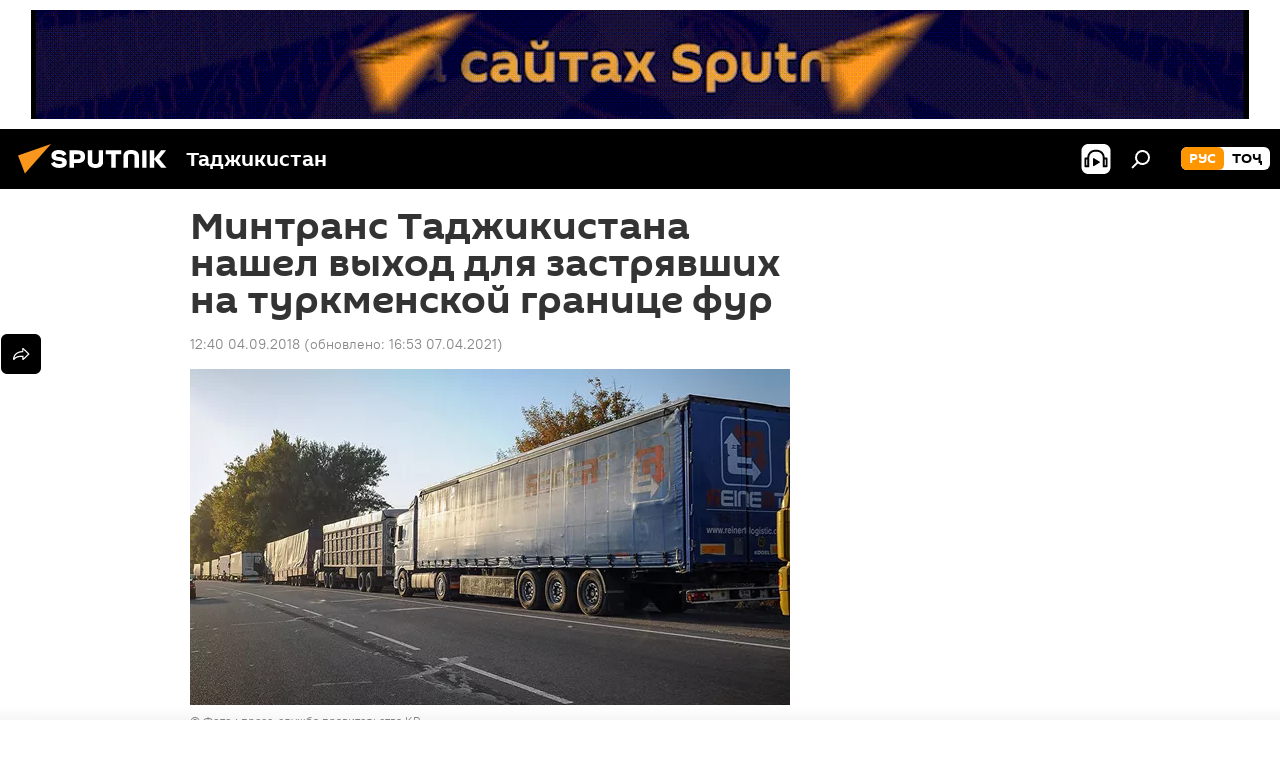

--- FILE ---
content_type: text/html; charset=utf-8
request_url: https://tj.sputniknews.ru/20180904/mintrans-tadzhikistanavyhod-zastryavshih-turkmenistan-granica-fury-1026651030.html
body_size: 18974
content:
<!DOCTYPE html><html lang="ru" data-lang="rus" data-charset="" dir="ltr"><head prefix="og: http://ogp.me/ns# fb: http://ogp.me/ns/fb# article: http://ogp.me/ns/article#"><title>Минтранс Таджикистана нашел выход для застрявших на туркменской границе фур - 04.09.2018, Sputnik Таджикистан</title><meta name="description" content="Водители фур, уже проехав через границу Ирана и Азербайджана, смогут оттуда добраться до Таджикистана через территории России, Казахстана и Узбекистана 04.09.2018, Sputnik Таджикистан"><meta name="keywords" content="таджикистан, все новости, туркменистан, ашхабад, центральная азия"><meta http-equiv="X-UA-Compatible" content="IE=edge,chrome=1"><meta http-equiv="Content-Type" content="text/html; charset=utf-8"><meta name="robots" content="index, follow, max-image-preview:large"><meta name="viewport" content="width=device-width, initial-scale=1.0, maximum-scale=1.0, user-scalable=yes"><meta name="HandheldFriendly" content="true"><meta name="MobileOptimzied" content="width"><meta name="referrer" content="always"><meta name="format-detection" content="telephone=no"><meta name="format-detection" content="address=no"><link rel="alternate" type="application/rss+xml" href="https://tj.sputniknews.ru/export/rss2/archive/index.xml"><link rel="canonical" href="https://tj.sputniknews.ru/20180904/mintrans-tadzhikistanavyhod-zastryavshih-turkmenistan-granica-fury-1026651030.html"><link rel="preload" as="image" href="https://cdnn1.img.sputnik.tj/img/102366/86/1023668607_19:0:981:541_600x0_80_0_0_35876d1e9cf9add17ca83cb74d5cf12f.jpg.webp"><link rel="preconnect" href="https://cdnn1.img.sputnik.tj/images/"><link rel="dns-prefetch" href="https://cdnn1.img.sputnik.tj/images/"><link rel="alternate" hreflang="ru" href="https://tj.sputniknews.ru//20180904/mintrans-tadzhikistanavyhod-zastryavshih-turkmenistan-granica-fury-1026651030.html"><link rel="alternate" hreflang="x-default" href="https://tj.sputniknews.ru//20180904/mintrans-tadzhikistanavyhod-zastryavshih-turkmenistan-granica-fury-1026651030.html"><link rel="apple-touch-icon" sizes="57x57" href="https://cdnn1.img.sputnik.tj/i/favicon/favicon-57x57.png"><link rel="apple-touch-icon" sizes="60x60" href="https://cdnn1.img.sputnik.tj/i/favicon/favicon-60x60.png"><link rel="apple-touch-icon" sizes="72x72" href="https://cdnn1.img.sputnik.tj/i/favicon/favicon-72x72.png"><link rel="apple-touch-icon" sizes="76x76" href="https://cdnn1.img.sputnik.tj/i/favicon/favicon-76x76.png"><link rel="apple-touch-icon" sizes="114x114" href="https://cdnn1.img.sputnik.tj/i/favicon/favicon-114x114.png"><link rel="apple-touch-icon" sizes="120x120" href="https://cdnn1.img.sputnik.tj/i/favicon/favicon-120x120.png"><link rel="apple-touch-icon" sizes="144x144" href="https://cdnn1.img.sputnik.tj/i/favicon/favicon-144x144.png"><link rel="apple-touch-icon" sizes="152x152" href="https://cdnn1.img.sputnik.tj/i/favicon/favicon-152x152.png"><link rel="apple-touch-icon" sizes="180x180" href="https://cdnn1.img.sputnik.tj/i/favicon/favicon-180x180.png"><link rel="icon" type="image/png" sizes="192x192" href="https://cdnn1.img.sputnik.tj/i/favicon/favicon-192x192.png"><link rel="icon" type="image/png" sizes="32x32" href="https://cdnn1.img.sputnik.tj/i/favicon/favicon-32x32.png"><link rel="icon" type="image/png" sizes="96x96" href="https://cdnn1.img.sputnik.tj/i/favicon/favicon-96x96.png"><link rel="icon" type="image/png" sizes="16x16" href="https://cdnn1.img.sputnik.tj/i/favicon/favicon-16x16.png"><link rel="manifest" href="/project_data/manifest.json?4"><meta name="msapplication-TileColor" content="#F4F4F4"><meta name="msapplication-TileImage" content="https://cdnn1.img.sputnik.tj/i/favicon/favicon-144x144.png"><meta name="theme-color" content="#F4F4F4"><link rel="shortcut icon" href="https://cdnn1.img.sputnik.tj/i/favicon/favicon.ico"><meta name="analytics:lang" content="rus"><meta name="analytics:title" content="Минтранс Таджикистана нашел выход для застрявших на туркменской границе фур - 04.09.2018, Sputnik Таджикистан"><meta name="analytics:keyw" content="country, news, geo_Turkmenistan, geo_Ashkhabad, keyword_ocheredi, keyword_fury, geo_Centralnaja_Azija"><meta name="analytics:rubric" content=""><meta name="analytics:tags" content="Таджикистан, Все новости, Туркменистан, Ашхабад, очереди, фуры, Центральная Азия"><meta name="analytics:site_domain" content="tj.sputniknews.ru"><meta name="analytics:article_id" content="1026651030"><meta name="analytics:url" content="https://tj.sputniknews.ru/20180904/mintrans-tadzhikistanavyhod-zastryavshih-turkmenistan-granica-fury-1026651030.html"><meta name="analytics:p_ts" content="1536046800"><meta name="analytics:author" content="Sputnik Таджикистан"><meta name="analytics:isscroll" content="0"><meta property="og:url" content="https://tj.sputniknews.ru/20180904/mintrans-tadzhikistanavyhod-zastryavshih-turkmenistan-granica-fury-1026651030.html"><meta property="og:title" content="Минтранс Таджикистана нашел выход для застрявших на туркменской границе фур"><meta property="og:description" content="Водители фур, уже проехав через границу Ирана и Азербайджана, смогут оттуда добраться до Таджикистана через территории России, Казахстана и Узбекистана"><meta property="og:type" content="article"><meta property="og:site_name" content="Sputnik Таджикистан"><meta property="og:locale" content="ru_TJ"><meta property="og:image" content="https://cdnn1.img.sputnik.tj/img/102366/86/1023668607_19:0:981:541_2072x0_60_0_0_f639c3727e8329e63e0888ea0367b081.jpg.webp"><meta name="relap-image" content="https://cdnn1.img.sputnik.tj/i/logo/logo-social.png"><meta name="twitter:card" content="summary_large_image"><meta name="twitter:image" content="https://cdnn1.img.sputnik.tj/img/102366/86/1023668607_19:0:981:541_2072x0_60_0_0_f639c3727e8329e63e0888ea0367b081.jpg.webp"><meta property="article:published_time" content="20180904T1240+0500"><meta property="article:modified_time" content="20210407T1653+0500"><meta property="article:author" content="Sputnik Таджикистан"><link rel="author" href="https://tj.sputniknews.ru"><meta property="article:section" content="Новости"><meta property="article:tag" content="Таджикистан"><meta property="article:tag" content="Все новости"><meta property="article:tag" content="Туркменистан"><meta property="article:tag" content="Ашхабад"><meta property="article:tag" content="Центральная Азия"><meta name="relap-entity-id" content="1026651030"><link rel="amphtml" href="https://tj.sputniknews.ru/amp/20180904/mintrans-tadzhikistanavyhod-zastryavshih-turkmenistan-granica-fury-1026651030.html"><link rel="preload" as="style" onload="this.onload=null;this.rel='stylesheet'" type="text/css" href="https://cdnn1.img.sputnik.tj/css/libs/fonts.min.css?911eb65935"><link rel="stylesheet" type="text/css" href="https://cdnn1.img.sputnik.tj/css/common.min.css?9149894256"><link rel="stylesheet" type="text/css" href="https://cdnn1.img.sputnik.tj/css/article.min.css?913fe17605"><script src="https://cdnn1.img.sputnik.tj/min/js/dist/head.js?9c9052ef3"></script><script data-iub-purposes="1">var _paq = _paq || []; (function() {var stackDomain = window.location.hostname.split('.').reverse();var domain = stackDomain[1] + '.' + stackDomain[0];_paq.push(['setCDNMask', new RegExp('cdn(\\w+).img.'+domain)]); _paq.push(['setSiteId', 'sputnik_tj']); _paq.push(['trackPageView']); _paq.push(['enableLinkTracking']); var d=document, g=d.createElement('script'), s=d.getElementsByTagName('script')[0]; g.type='text/javascript'; g.defer=true; g.async=true; g.src='//a.sputniknews.com/js/sputnik.js'; s.parentNode.insertBefore(g,s); } )();</script><script type="text/javascript" src="https://cdnn1.img.sputnik.tj/min/js/libs/banners/adfx.loader.bind.js?98d724fe2"></script><script>
                (window.yaContextCb = window.yaContextCb || []).push(() => {
                    replaceOriginalAdFoxMethods();
                    window.Ya.adfoxCode.hbCallbacks = window.Ya.adfoxCode.hbCallbacks || [];
                })
            </script><!--В <head> сайта один раз добавьте код загрузчика-->
<script>window.yaContextCb = window.yaContextCb || []</script>
<script src="https://yandex.ru/ads/system/context.js" async></script><script>var endlessScrollFirst = 1026651030; var endlessScrollUrl = '/services/article/infinity/'; var endlessScrollAlgorithm = ''; var endlessScrollQueue = [1074936253, 1074936204, 1074936112, 1074936019, 1074935564, 1074934685, 1074934061, 1074933591, 1074932980, 1074932446, 1074932160, 1074931708, 1074931442, 1074924991, 1074931170];</script><script>var endlessScrollFirst = 1026651030; var endlessScrollUrl = '/services/article/infinity/'; var endlessScrollAlgorithm = ''; var endlessScrollQueue = [1074936253, 1074936204, 1074936112, 1074936019, 1074935564, 1074934685, 1074934061, 1074933591, 1074932980, 1074932446, 1074932160, 1074931708, 1074931442, 1074924991, 1074931170];</script></head><body id="body" data-ab="a" data-emoji="0" class="site_tj m-page-article "><div class="schema_org" itemscope="itemscope" itemtype="https://schema.org/WebSite"><meta itemprop="name" content="Sputnik Таджикистан"><meta itemprop="alternateName" content="Sputnik Таджикистан"><meta itemprop="description" content="Свежие события и последние новости Таджикистана. Фото и видео с места событий, темы дня, происшествия, аналитика."><a itemprop="url" href="https://tj.sputniknews.ru" title="Sputnik Таджикистан"> </a><meta itemprop="image" content="https://tj.sputniknews.ru/i/logo/logo.png"></div><ul class="schema_org" itemscope="itemscope" itemtype="http://schema.org/BreadcrumbList"><li itemprop="itemListElement" itemscope="itemscope" itemtype="http://schema.org/ListItem"><meta itemprop="name" content="Sputnik Таджикистан"><meta itemprop="position" content="1"><meta itemprop="item" content="https://tj.sputniknews.ru"><a itemprop="url" href="https://tj.sputniknews.ru" title="Sputnik Таджикистан"> </a></li><li itemprop="itemListElement" itemscope="itemscope" itemtype="http://schema.org/ListItem"><meta itemprop="name" content="Новости"><meta itemprop="position" content="2"><meta itemprop="item" content="https://tj.sputniknews.ru/20180904/"><a itemprop="url" href="https://tj.sputniknews.ru/20180904/" title="Новости"> </a></li><li itemprop="itemListElement" itemscope="itemscope" itemtype="http://schema.org/ListItem"><meta itemprop="name" content="Минтранс Таджикистана нашел выход для застрявших на туркменской границе фур"><meta itemprop="position" content="3"><meta itemprop="item" content="https://tj.sputniknews.ru/20180904/mintrans-tadzhikistanavyhod-zastryavshih-turkmenistan-granica-fury-1026651030.html"><a itemprop="url" href="https://tj.sputniknews.ru/20180904/mintrans-tadzhikistanavyhod-zastryavshih-turkmenistan-granica-fury-1026651030.html" title="Минтранс Таджикистана нашел выход для застрявших на туркменской границе фур"> </a></li></ul><div class="container"><div class="banner m-before-header m-article-desktop" data-position="article_desktop_header" data-infinity="1"><aside class="banner__content"><iframe class="relap-runtime-iframe" style="position:absolute;top:-9999px;left:-9999px;visibility:hidden;" srcdoc="<script src='https://relap.io/v7/relap.js' data-relap-token='HvaPHeJmpVila25r'></script>"></iframe>


<!--AdFox START-->
<!--riaru-->
<!--Площадка: tj.sputniknews.ru / * / *-->
<!--Тип баннера: 100%x-->
<!--Расположение: 42023_bn23-->
<div id="adfox_article_desk100_120-1_1"></div>
<script type="text/javascript">
         window.yaContextCb.push(()=>{
    window.Ya.adfoxCode.create({
        ownerId: 249922,
        containerId: 'adfox_article_desk100_120-1_1',
        params: {
            pp: 'bnvb',
            ps: 'ckbl',
            p2: 'fluh',
            puid1: '',
            puid2: '',
            puid3: '',
            puid4: 'country:news:geo_Turkmenistan:geo_Ashkhabad:keyword_ocheredi:keyword_fury:geo_Centralnaja_Azija'
            }
        })
    })
</script></aside></div><div class="banner m-before-header m-article-mobile" data-position="article_mobile_header" data-infinity="1"><aside class="banner__content"><!--AdFox START-->
<!--riaru-->
<!--Площадка: tj.sputniknews.ru / * / *-->
<!--Тип баннера: 100%x-->
<!--Расположение: 42028_bn28-->
<div id="adfox_article_mob-1-100-300_1"></div>
<script>
        window.yaContextCb.push(()=>{
    window.Ya.adfoxCode.create({
        ownerId: 249922,
        containerId: 'adfox_article_mob-1-100-300_1',
        params: {
            pp: 'bnvg',
            ps: 'ckbl',
            p2: 'fluh',
            puid1: '',
            puid2: '',
            puid3: '',
            puid4: 'country:news:geo_Turkmenistan:geo_Ashkhabad:keyword_ocheredi:keyword_fury:geo_Centralnaja_Azija'
            }
        })
    })
</script></aside></div></div><div class="page" id="page"><div id="alerts"><script type="text/template" id="alertAfterRegisterTemplate">
                    
                        <div class="auth-alert m-hidden" id="alertAfterRegister">
                            <div class="auth-alert__text">
                                <%- data.success_title %> <br />
                                <%- data.success_email_1 %>
                                <span class="m-email"></span>
                                <%- data.success_email_2 %>
                            </div>
                            <div class="auth-alert__btn">
                                <button class="form__btn m-min m-black confirmEmail">
                                    <%- data.send %>
                                </button>
                            </div>
                        </div>
                    
                </script><script type="text/template" id="alertAfterRegisterNotifyTemplate">
                    
                        <div class="auth-alert" id="alertAfterRegisterNotify">
                            <div class="auth-alert__text">
                                <%- data.golink_1 %>
                                <span class="m-email">
                                    <%- user.mail %>
                                </span>
                                <%- data.golink_2 %>
                            </div>
                            <% if (user.registerConfirmCount <= 2 ) {%>
                                <div class="auth-alert__btn">
                                    <button class="form__btn m-min m-black confirmEmail">
                                        <%- data.send %>
                                    </button>
                                </div>
                            <% } %>
                        </div>
                    
                </script></div><div class="anchor" id="anchor"><div class="header " id="header"><div class="m-relative"><div class="container m-header"><div class="header__wrap"><div class="header__name"><div class="header__logo"><a href="/" title="Sputnik Таджикистан"><svg xmlns="http://www.w3.org/2000/svg" width="176" height="44" viewBox="0 0 176 44" fill="none"><path class="chunk_1" fill-rule="evenodd" clip-rule="evenodd" d="M45.8073 18.3817C45.8073 19.5397 47.1661 19.8409 49.3281 20.0417C54.1074 20.4946 56.8251 21.9539 56.8461 25.3743C56.8461 28.7457 54.2802 30.9568 48.9989 30.9568C44.773 30.9568 42.1067 29.1496 41 26.5814L44.4695 24.5688C45.3754 25.9277 46.5334 27.0343 49.4005 27.0343C51.3127 27.0343 52.319 26.4296 52.319 25.5751C52.319 24.5665 51.6139 24.2163 48.3942 23.866C43.7037 23.3617 41.3899 22.0029 41.3899 18.5824C41.3899 15.9675 43.3511 13 48.9359 13C52.9611 13 55.6274 14.8095 56.4305 17.1746L53.1105 19.1358C53.0877 19.1012 53.0646 19.0657 53.041 19.0295C52.4828 18.1733 51.6672 16.9224 48.6744 16.9224C46.914 16.9224 45.8073 17.4758 45.8073 18.3817ZM67.4834 13.3526H59.5918V30.707H64.0279V26.0794H67.4484C72.1179 26.0794 75.0948 24.319 75.0948 19.6401C75.0854 15.3138 72.6199 13.3526 67.4834 13.3526ZM67.4834 22.206H64.0186V17.226H67.4834C69.8975 17.226 70.654 18.0291 70.654 19.6891C70.6587 21.6527 69.6524 22.206 67.4834 22.206ZM88.6994 24.7206C88.6994 26.2289 87.4924 27.0857 85.3794 27.0857C83.3178 27.0857 82.1597 26.2289 82.1597 24.7206V13.3526H77.7236V25.0264C77.7236 28.6477 80.7425 30.9615 85.4704 30.9615C89.9999 30.9615 93.1168 28.8601 93.1168 25.0264V13.3526H88.6808L88.6994 24.7206ZM136.583 13.3526H132.159V30.7023H136.583V13.3526ZM156.097 13.3526L149.215 21.9235L156.45 30.707H151.066L144.276 22.4559V30.707H139.85V13.3526H144.276V21.8021L151.066 13.3526H156.097ZM95.6874 17.226H101.221V30.707H105.648V17.226H111.181V13.3526H95.6874V17.226ZM113.49 18.7342C113.49 15.2134 116.458 13 121.085 13C125.715 13 128.888 15.0616 128.902 18.7342V30.707H124.466V18.935C124.466 17.6789 123.259 16.8734 121.146 16.8734C119.094 16.8734 117.926 17.6789 117.926 18.935V30.707H113.49V18.7342Z" fill="white"></path><path class="chunk_2" d="M41 7L14.8979 36.5862L8 18.431L41 7Z" fill="#F8961D"></path></svg></a></div><div class="header__project"><span class="header__project-title">Таджикистан</span></div></div><div class="header__controls" data-nosnippet=""><div class="share m-header" data-id="1026651030" data-url="https://tj.sputniknews.ru/20180904/mintrans-tadzhikistanavyhod-zastryavshih-turkmenistan-granica-fury-1026651030.html" data-title="Минтранс Таджикистана нашел выход для застрявших на туркменской границе фур"></div><div class="header__menu"><span class="header__menu-item header__menu-item-radioButton" id="radioButton" data-stream="https://nfw.ria.ru/flv/audio.aspx?ID=68862011&amp;type=mp3"><svg class="svg-icon"><use xmlns:xlink="http://www.w3.org/1999/xlink" xlink:href="/i/sprites/package/inline.svg?63#radio2"></use></svg></span><span class="header__menu-item" data-modal-open="search"><svg class="svg-icon"><use xmlns:xlink="http://www.w3.org/1999/xlink" xlink:href="/i/sprites/package/inline.svg?63#search"></use></svg></span></div><div class="switcher m-double"><div class="switcher__label"><span class="switcher__title">рус</span><span class="switcher__icon"><svg class="svg-icon"><use xmlns:xlink="http://www.w3.org/1999/xlink" xlink:href="/i/sprites/package/inline.svg?63#arrowDown"></use></svg></span></div><div class="switcher__dropdown"><div translate="no" class="notranslate"><div class="switcher__list"><a href="https://tj.sputniknews.ru/" class="switcher__link m-selected"><span class="switcher__project">Sputnik Таджикистан</span><span class="switcher__abbr" data-abbr="рус">рус</span><i class="switcher__accept"><svg class="svg-icon"><use xmlns:xlink="http://www.w3.org/1999/xlink" xlink:href="/i/sprites/package/inline.svg?63#ok"></use></svg></i></a><a href="https://sputnik.tj/" class="switcher__link"><span class="switcher__project">Sputnik Тоҷикистон</span><span class="switcher__abbr" data-abbr="тоҷ">тоҷ</span></a></div></div></div></div></div></div></div></div></div></div><script>var GLOBAL = GLOBAL || {}; GLOBAL.translate = {}; GLOBAL.rtl = 0; GLOBAL.lang = "rus"; GLOBAL.design = "tj"; GLOBAL.charset = ""; GLOBAL.project = "sputnik_tj"; GLOBAL.htmlCache = 1; GLOBAL.translate.search = {}; GLOBAL.translate.search.notFound = "Ничего не найдено"; GLOBAL.translate.search.stringLenght = "Введите больше букв для поиска"; GLOBAL.www = "https://tj.sputniknews.ru"; GLOBAL.seo = {}; GLOBAL.seo.title = ""; GLOBAL.seo.keywords = ""; GLOBAL.seo.description = ""; GLOBAL.sock = {}; GLOBAL.sock.server = "https://cm.sputniknews.com/chat"; GLOBAL.sock.lang = "rus"; GLOBAL.sock.project = "sputnik_tj"; GLOBAL.social = {}; GLOBAL.social.fbID = ""; GLOBAL.share = [ { name: 'odnoklassniki', mobile: false },{ name: 'telegram', mobile: false },{ name: 'vk', mobile: false },{ name: 'messenger', mobile: true },{ name: 'twitter', mobile: false } ]; GLOBAL.csrf_token = ''; GLOBAL.search = {}; GLOBAL.auth = {}; GLOBAL.auth.status = 'error'; GLOBAL.auth.provider = ''; GLOBAL.auth.twitter = '/id/twitter/request/'; GLOBAL.auth.facebook = '/id/facebook/request/'; GLOBAL.auth.vkontakte = '/id/vkontakte/request/'; GLOBAL.auth.google = '/id/google/request/'; GLOBAL.auth.ok = '/id/ok/request/'; GLOBAL.auth.apple = '/id/apple/request/'; GLOBAL.auth.moderator = ''; GLOBAL.user = {}; GLOBAL.user.id = ""; GLOBAL.user.emailActive = ""; GLOBAL.user.registerConfirmCount = 0; GLOBAL.article = GLOBAL.article || {}; GLOBAL.article.id = 1026651030; GLOBAL.article.chat_expired = !!1; GLOBAL.chat = GLOBAL.chat || {}; GLOBAL.chat.show = !!1; GLOBAL.locale = {"convertDate":{"yesterday":"\u0432\u0447\u0435\u0440\u0430","hours":{"nominative":"%{s} \u043c\u0438\u043d\u0443\u0442\u0443 \u043d\u0430\u0437\u0430\u0434","genitive":"%{s} \u043c\u0438\u043d\u0443\u0442\u044b \u043d\u0430\u0437\u0430\u0434"},"minutes":{"nominative":"%{s} \u0447\u0430\u0441 \u043d\u0430\u0437\u0430\u0434","genitive":"%{s} \u0447\u0430\u0441\u0430 \u043d\u0430\u0437\u0430\u0434"}},"js_templates":{"unread":"\u041d\u0435\u043f\u0440\u043e\u0447\u0438\u0442\u0430\u043d\u043d\u044b\u0435","you":"\u0412\u044b","author":"\u0430\u0432\u0442\u043e\u0440","report":"\u041f\u043e\u0436\u0430\u043b\u043e\u0432\u0430\u0442\u044c\u0441\u044f","reply":"\u041e\u0442\u0432\u0435\u0442\u0438\u0442\u044c","block":"\u0417\u0430\u0431\u043b\u043e\u043a\u0438\u0440\u043e\u0432\u0430\u0442\u044c","remove":"\u0423\u0434\u0430\u043b\u0438\u0442\u044c","closeall":"\u0417\u0430\u043a\u0440\u044b\u0442\u044c \u0432\u0441\u0435","notifications":"Notificaciones","disable_twelve":"\u041e\u0442\u043a\u043b\u044e\u0447\u0438\u0442\u044c \u043d\u0430 12 \u0447\u0430\u0441\u043e\u0432","new_message":"\u041d\u043e\u0432\u043e\u0435 \u0441\u043e\u043e\u0431\u0449\u0435\u043d\u0438\u0435 \u043e\u0442 tj.sputniknews.ru","acc_block":"\u0412\u0430\u0448 \u0430\u043a\u043a\u0430\u0443\u043d\u0442 \u0437\u0430\u0431\u043b\u043e\u043a\u0438\u0440\u043e\u0432\u0430\u043d \u0430\u0434\u043c\u0438\u043d\u0438\u0441\u0442\u0440\u0430\u0442\u043e\u0440\u043e\u043c \u0441\u0430\u0439\u0442\u0430","acc_unblock":"\u0412\u0430\u0448 \u0430\u043a\u043a\u0430\u0443\u043d\u0442 \u0440\u0430\u0437\u0431\u043b\u043e\u043a\u0438\u0440\u043e\u0432\u0430\u043d \u0430\u0434\u043c\u0438\u043d\u0438\u0441\u0442\u0440\u0430\u0442\u043e\u0440\u043e\u043c \u0441\u0430\u0439\u0442\u0430","you_subscribe_1":"\u0412\u044b \u043f\u043e\u0434\u043f\u0438\u0441\u0430\u043d\u044b \u043d\u0430 \u0442\u0435\u043c\u0443 ","you_subscribe_2":"\u0423\u043f\u0440\u0430\u0432\u043b\u044f\u0442\u044c \u0441\u0432\u043e\u0438\u043c\u0438 \u043f\u043e\u0434\u043f\u0438\u0441\u043a\u0430\u043c\u0438 \u0432\u044b \u043c\u043e\u0436\u0435\u0442\u0435 \u0432 \u043b\u0438\u0447\u043d\u043e\u043c \u043a\u0430\u0431\u0438\u043d\u0435\u0442\u0435","you_received_warning_1":"\u0412\u044b \u043f\u043e\u043b\u0443\u0447\u0438\u043b\u0438 ","you_received_warning_2":" \u043f\u0440\u0435\u0434\u0443\u043f\u0440\u0435\u0436\u0434\u0435\u043d\u0438\u0435. \u0423\u0432\u0430\u0436\u0430\u0439\u0442\u0435 \u0434\u0440\u0443\u0433\u0438\u0445 \u0443\u0447\u0430\u0441\u0442\u043d\u0438\u043a\u043e\u0432 \u0438 \u043d\u0435 \u043d\u0430\u0440\u0443\u0448\u0430\u0439\u0442\u0435 \u043f\u0440\u0430\u0432\u0438\u043b\u0430 \u043a\u043e\u043c\u043c\u0435\u043d\u0442\u0438\u0440\u043e\u0432\u0430\u043d\u0438\u044f. \u041f\u043e\u0441\u043b\u0435 \u0442\u0440\u0435\u0442\u044c\u0435\u0433\u043e \u043d\u0430\u0440\u0443\u0448\u0435\u043d\u0438\u044f \u0432\u044b \u0431\u0443\u0434\u0435\u0442\u0435 \u0437\u0430\u0431\u043b\u043e\u043a\u0438\u0440\u043e\u0432\u0430\u043d\u044b \u043d\u0430 12 \u0447\u0430\u0441\u043e\u0432.","block_time":"\u0421\u0440\u043e\u043a \u0431\u043b\u043e\u043a\u0438\u0440\u043e\u0432\u043a\u0438: ","hours":" \u0447\u0430\u0441\u043e\u0432","forever":"\u043d\u0430\u0432\u0441\u0435\u0433\u0434\u0430","feedback":"\u0421\u0432\u044f\u0437\u0430\u0442\u044c\u0441\u044f","my_subscriptions":"\u041c\u043e\u0438 \u043f\u043e\u0434\u043f\u0438\u0441\u043a\u0438","rules":"\u041f\u0440\u0430\u0432\u0438\u043b\u0430 \u043a\u043e\u043c\u043c\u0435\u043d\u0442\u0438\u0440\u043e\u0432\u0430\u043d\u0438\u044f \u043c\u0430\u0442\u0435\u0440\u0438\u0430\u043b\u043e\u0432","chat":"\u0427\u0430\u0442: ","chat_new_messages":"\u041d\u043e\u0432\u044b\u0435 \u0441\u043e\u043e\u0431\u0449\u0435\u043d\u0438\u044f \u0432 \u0447\u0430\u0442\u0435","chat_moder_remove_1":"\u0412\u0430\u0448\u0435 \u0441\u043e\u043e\u0431\u0449\u0435\u043d\u0438\u0435 ","chat_moder_remove_2":" \u0431\u044b\u043b\u043e \u0443\u0434\u0430\u043b\u0435\u043d\u043e \u0430\u0434\u043c\u0438\u043d\u0438\u0441\u0442\u0440\u0430\u0442\u043e\u0440\u043e\u043c","chat_close_time_1":"\u0412 \u0447\u0430\u0442\u0435 \u043d\u0438\u043a\u0442\u043e \u043d\u0435 \u043f\u0438\u0441\u0430\u043b \u0431\u043e\u043b\u044c\u0448\u0435 12 \u0447\u0430\u0441\u043e\u0432, \u043e\u043d \u0437\u0430\u043a\u0440\u043e\u0435\u0442\u0441\u044f \u0447\u0435\u0440\u0435\u0437 ","chat_close_time_2":" \u0447\u0430\u0441\u043e\u0432","chat_new_emoji_1":"\u041d\u043e\u0432\u044b\u0435 \u0440\u0435\u0430\u043a\u0446\u0438\u0438 ","chat_new_emoji_2":" \u0432\u0430\u0448\u0435\u043c\u0443 \u0441\u043e\u043e\u0431\u0449\u0435\u043d\u0438\u044e ","chat_message_reply_1":"\u041d\u0430 \u0432\u0430\u0448 \u043a\u043e\u043c\u043c\u0435\u043d\u0442\u0430\u0440\u0438\u0439 ","chat_message_reply_2":" \u043e\u0442\u0432\u0435\u0442\u0438\u043b \u043f\u043e\u043b\u044c\u0437\u043e\u0432\u0430\u0442\u0435\u043b\u044c ","chat_verify_message":"\n \u0421\u043f\u0430\u0441\u0438\u0431\u043e! \u0412\u0430\u0448\u0435 \u0441\u043e\u043e\u0431\u0449\u0435\u043d\u0438\u0435 \u0431\u0443\u0434\u0435\u0442 \u043e\u043f\u0443\u0431\u043b\u0438\u043a\u043e\u0432\u0430\u043d\u043e \u043f\u043e\u0441\u043b\u0435 \u043f\u0440\u043e\u0432\u0435\u0440\u043a\u0438 \u043c\u043e\u0434\u0435\u0440\u0430\u0442\u043e\u0440\u0430\u043c\u0438 \u0441\u0430\u0439\u0442\u0430.\n ","emoji_1":"\u041d\u0440\u0430\u0432\u0438\u0442\u0441\u044f","emoji_2":"\u0425\u0430-\u0425\u0430","emoji_3":"\u0423\u0434\u0438\u0432\u0438\u0442\u0435\u043b\u044c\u043d\u043e","emoji_4":"\u0413\u0440\u0443\u0441\u0442\u043d\u043e","emoji_5":"\u0412\u043e\u0437\u043c\u0443\u0442\u0438\u0442\u0435\u043b\u044c\u043d\u043e","emoji_6":"\u041d\u0435 \u043d\u0440\u0430\u0432\u0438\u0442\u0441\u044f","site_subscribe_podcast":{"success":"\u0421\u043f\u0430\u0441\u0438\u0431\u043e, \u0432\u044b \u043f\u043e\u0434\u043f\u0438\u0441\u0430\u043d\u044b \u043d\u0430 \u0440\u0430\u0441\u0441\u044b\u043b\u043a\u0443! \u041d\u0430\u0441\u0442\u0440\u043e\u0438\u0442\u044c \u0438\u043b\u0438 \u043e\u0442\u043c\u0435\u043d\u0438\u0442\u044c \u043f\u043e\u0434\u043f\u0438\u0441\u043a\u0443 \u043c\u043e\u0436\u043d\u043e \u0432 \u043b\u0438\u0447\u043d\u043e\u043c \u043a\u0430\u0431\u0438\u043d\u0435\u0442\u0435","subscribed":"\u0412\u044b \u0443\u0436\u0435 \u043f\u043e\u0434\u043f\u0438\u0441\u0430\u043d\u044b \u043d\u0430 \u044d\u0442\u0443 \u0440\u0430\u0441\u0441\u044b\u043b\u043a\u0443","error":"\u041f\u0440\u043e\u0438\u0437\u043e\u0448\u043b\u0430 \u043d\u0435\u043f\u0440\u0435\u0434\u0432\u0438\u0434\u0435\u043d\u043d\u0430\u044f \u043e\u0448\u0438\u0431\u043a\u0430. \u041f\u043e\u0436\u0430\u043b\u0443\u0439\u0441\u0442\u0430, \u043f\u043e\u0432\u0442\u043e\u0440\u0438\u0442\u0435 \u043f\u043e\u043f\u044b\u0442\u043a\u0443 \u043f\u043e\u0437\u0436\u0435"}},"smartcaptcha":{"site_key":"ysc1_Zf0zfLRI3tRHYHJpbX6EjjBcG1AhG9LV0dmZQfJu8ba04c1b"}}; GLOBAL = {...GLOBAL, ...{"subscribe":{"email":"\u0412\u0432\u0435\u0434\u0438\u0442\u0435 e-mail","button":"\u041f\u043e\u0434\u043f\u0438\u0441\u0430\u0442\u044c\u0441\u044f","send":"\u0421\u043f\u0430\u0441\u0438\u0431\u043e, \u0432\u0430\u043c \u043e\u0442\u043f\u0440\u0430\u0432\u043b\u0435\u043d\u043e \u043f\u0438\u0441\u044c\u043c\u043e \u0441\u043e \u0441\u0441\u044b\u043b\u043a\u043e\u0439 \u0434\u043b\u044f \u043f\u043e\u0434\u0442\u0432\u0435\u0440\u0436\u0434\u0435\u043d\u0438\u044f \u043f\u043e\u0434\u043f\u0438\u0441\u043a\u0438","subscribe":"\u0421\u043f\u0430\u0441\u0438\u0431\u043e, \u0432\u044b \u043f\u043e\u0434\u043f\u0438\u0441\u0430\u043d\u044b \u043d\u0430 \u0440\u0430\u0441\u0441\u044b\u043b\u043a\u0443! \u041d\u0430\u0441\u0442\u0440\u043e\u0438\u0442\u044c \u0438\u043b\u0438 \u043e\u0442\u043c\u0435\u043d\u0438\u0442\u044c \u043f\u043e\u0434\u043f\u0438\u0441\u043a\u0443 \u043c\u043e\u0436\u043d\u043e \u0432 \u043b\u0438\u0447\u043d\u043e\u043c \u043a\u0430\u0431\u0438\u043d\u0435\u0442\u0435","confirm":"\u0412\u044b \u0443\u0436\u0435 \u043f\u043e\u0434\u043f\u0438\u0441\u0430\u043d\u044b \u043d\u0430 \u044d\u0442\u0443 \u0440\u0430\u0441\u0441\u044b\u043b\u043a\u0443","registration":{"@attributes":{"button":"\u0417\u0430\u0440\u0435\u0433\u0438\u0441\u0442\u0440\u0438\u0440\u043e\u0432\u0430\u0442\u044c\u0441\u044f"}},"social":{"@attributes":{"count":"11"},"comment":[{},{}],"item":[{"@attributes":{"type":"ok","title":"odnoklassniki"}},{"@attributes":{"type":"yd","title":"yandex dzen"}},{"@attributes":{"type":"rt","title":"RUTUBE"}},{"@attributes":{"type":"tg","title":"telegram"}}]}}}}; GLOBAL.js = {}; GLOBAL.js.videoplayer = "https://cdnn1.img.sputnik.tj/min/js/dist/videoplayer.js?9651130d6"; GLOBAL.userpic = "/userpic/"; GLOBAL.gmt = ""; GLOBAL.tz = "+0500"; GLOBAL.projectList = [ { title: 'Международный', country: [ { title: 'Английский', url: 'https://sputnikglobe.com', flag: 'flags-INT', lang: 'International', lang2: 'English' }, ] }, { title: 'Ближний Восток', country: [ { title: 'Арабский', url: 'https://sarabic.ae/', flag: 'flags-INT', lang: 'Sputnik عربي', lang2: 'Arabic' }, { title: 'Турецкий', url: 'https://anlatilaninotesi.com.tr/', flag: 'flags-TUR', lang: 'Türkiye', lang2: 'Türkçe' }, { title: 'Фарси', url: 'https://spnfa.ir/', flag: 'flags-INT', lang: 'Sputnik ایران', lang2: 'Persian' }, { title: 'Дари', url: 'https://sputnik.af/', flag: 'flags-INT', lang: 'Sputnik افغانستان', lang2: 'Dari' }, ] }, { title: 'Латинская Америка', country: [ { title: 'Испанский', url: 'https://noticiaslatam.lat/', flag: 'flags-INT', lang: 'Mundo', lang2: 'Español' }, { title: 'Португальский', url: 'https://noticiabrasil.net.br/', flag: 'flags-BRA', lang: 'Brasil', lang2: 'Português' }, ] }, { title: 'Южная Азия', country: [ { title: 'Хинди', url: 'https://hindi.sputniknews.in', flag: 'flags-IND', lang: 'भारत', lang2: 'हिंदी' }, { title: 'Английский', url: 'https://sputniknews.in', flag: 'flags-IND', lang: 'India', lang2: 'English' }, ] }, { title: 'Восточная и Юго-Восточная Азия', country: [ { title: 'Вьетнамский', url: 'https://kevesko.vn/', flag: 'flags-VNM', lang: 'Việt Nam', lang2: 'Tiếng Việt' }, { title: 'Японский', url: 'https://sputniknews.jp/', flag: 'flags-JPN', lang: '日本', lang2: '日本語' }, { title: 'Китайский', url: 'https://sputniknews.cn/', flag: 'flags-CHN', lang: '中国', lang2: '中文' }, ] }, { title: 'Центральная Азия', country: [ { title: 'Казахский', url: 'https://sputnik.kz/', flag: 'flags-KAZ', lang: 'Қазақстан', lang2: 'Қазақ тілі' }, { title: 'Киргизский', url: 'https://sputnik.kg/', flag: 'flags-KGZ', lang: 'Кыргызстан', lang2: 'Кыргызча' }, { title: 'Узбекский', url: 'https://oz.sputniknews.uz/', flag: 'flags-UZB', lang: 'Oʻzbekiston', lang2: 'Ўзбекча' }, { title: 'Таджикский', url: 'https://sputnik.tj/', flag: 'flags-TJK', lang: 'Тоҷикистон', lang2: 'Тоҷикӣ' }, ] }, { title: 'Африка', country: [ { title: 'Французский', url: 'https://fr.sputniknews.africa/', flag: 'flags-INT', lang: 'Afrique', lang2: 'Français' }, { title: 'Английский', url: 'https://en.sputniknews.africa', flag: 'flags-INT', lang: 'Africa', lang2: 'English' }, ] }, { title: 'Закавказье', country: [ { title: 'Армянский', url: 'https://arm.sputniknews.ru/', flag: 'flags-ARM', lang: 'Արմենիա', lang2: 'Հայերեն' }, { title: 'Абхазский', url: 'https://sputnik-abkhazia.info/', flag: 'flags-ABH', lang: 'Аҧсны', lang2: 'Аҧсышәала' }, { title: 'Осетинский', url: 'https://sputnik-ossetia.com/', flag: 'flags-OST', lang: 'Хуссар Ирыстон', lang2: 'Иронау' }, { title: 'Грузинский', url: 'https://sputnik-georgia.com/', flag: 'flags-GEO', lang: 'საქართველო', lang2: 'ქართული' }, { title: 'Азербайджанский', url: 'https://sputnik.az/', flag: 'flags-AZE', lang: 'Azərbaycan', lang2: 'Аzərbaycanca' }, ] }, { title: 'Европа', country: [ { title: 'Сербский', url: 'https://sputnikportal.rs/', flag: 'flags-SRB', lang: 'Србиjа', lang2: 'Српски' }, { title: 'Русский', url: 'https://lv.sputniknews.ru/', flag: 'flags-LVA', lang: 'Latvija', lang2: 'Русский' }, { title: 'Русский', url: 'https://lt.sputniknews.ru/', flag: 'flags-LTU', lang: 'Lietuva', lang2: 'Русский' }, { title: 'Молдавский', url: 'https://md.sputniknews.com/', flag: 'flags-MDA', lang: 'Moldova', lang2: 'Moldovenească' }, { title: 'Белорусский', url: 'https://bel.sputnik.by/', flag: 'flags-BLR', lang: 'Беларусь', lang2: 'Беларускi' } ] }, ];</script><div class="wrapper" id="endless" data-infinity-max-count="2"><div class="endless__item " data-infinity="1" data-supertag="0" data-remove-fat="0" data-advertisement-project="0" data-remove-advertisement="0" data-id="1026651030" data-date="20180904" data-endless="1" data-domain="tj.sputniknews.ru" data-project="sputnik_tj" data-url="/20180904/mintrans-tadzhikistanavyhod-zastryavshih-turkmenistan-granica-fury-1026651030.html" data-full-url="https://tj.sputniknews.ru/20180904/mintrans-tadzhikistanavyhod-zastryavshih-turkmenistan-granica-fury-1026651030.html" data-title="Минтранс Таджикистана нашел выход для застрявших на туркменской границе фур" data-published="2018-09-04T12:40+0500" data-text-length="0" data-keywords="таджикистан, все новости, туркменистан, ашхабад, центральная азия" data-author="Sputnik Таджикистан" data-analytics-keyw="country, news, geo_Turkmenistan, geo_Ashkhabad, geo_Centralnaja_Azija" data-analytics-rubric="" data-analytics-tags="Таджикистан, Все новости, Туркменистан, Ашхабад, очереди, фуры, Центральная Азия" data-article-show="" data-chat-expired="" data-pts="1536046800" data-article-type="article" data-is-scroll="1" data-head-title="Минтранс Таджикистана нашел выход для застрявших на туркменской границе фур - Sputnik Таджикистан, 04.09.2018"><div class="container m-content"><div class="layout"><div class="article "><div class="article__meta" itemscope="" itemtype="https://schema.org/Article"><div itemprop="mainEntityOfPage">https://tj.sputniknews.ru/20180904/mintrans-tadzhikistanavyhod-zastryavshih-turkmenistan-granica-fury-1026651030.html</div><a itemprop="url" href="https://tj.sputniknews.ru/20180904/mintrans-tadzhikistanavyhod-zastryavshih-turkmenistan-granica-fury-1026651030.html" title="Минтранс Таджикистана нашел выход для застрявших на туркменской границе фур"></a><div itemprop="headline">Минтранс Таджикистана нашел выход для застрявших на туркменской границе фур</div><div itemprop="name">Минтранс Таджикистана нашел выход для застрявших на туркменской границе фур</div><div itemprop="alternateName">Sputnik Таджикистан</div><div itemprop="description">Водители фур, уже проехав через границу Ирана и Азербайджана, смогут оттуда добраться до Таджикистана через территории России, Казахстана и Узбекистана 04.09.2018, Sputnik Таджикистан</div><div itemprop="datePublished">2018-09-04T12:40+0500</div><div itemprop="dateCreated">2018-09-04T12:40+0500</div><div itemprop="dateModified">2021-04-07T16:53+0500</div><div itemprop="associatedMedia">https://cdnn1.img.sputnik.tj/img/102366/86/1023668607_19:0:981:541_1920x0_80_0_0_abef3f4255e9b867fd39bf3de276666b.jpg.webp</div><div itemprop="contentLocation">туркменистан</div><div itemprop="contentLocation">ашхабад</div><div itemprop="contentLocation">центральная азия</div><div itemprop="copyrightHolder" itemscope="" itemtype="http://schema.org/Organization"><div itemprop="name">Sputnik Таджикистан</div><a itemprop="url" href="https://tj.sputniknews.ru" title="Sputnik Таджикистан"> </a><div itemprop="email">info@sputnik.tj</div><div itemprop="telephone">+74956456601</div><div itemprop="legalName">MIA „Rossiya Segodnya“</div><a itemprop="sameAs" href="https://max.ru/sputniktj"> </a><a itemprop="sameAs" href="https://t.me/SputnikTj"> </a><a itemprop="sameAs" href="https://dzen.ru/tj.sputniknews.ru"> </a><a itemprop="sameAs" href="https://vk.ru/sputniktj"> </a><a itemprop="sameAs" href="https://ok.ru/group/53938748522616"> </a><a itemprop="sameAs" href="https://rutube.ru/channel/24724693/"> </a><div itemprop="logo" itemscope="" itemtype="https://schema.org/ImageObject"><a itemprop="url" href="https://tj.sputniknews.ru/i/logo/logo.png" title="Sputnik Таджикистан"> </a><a itemprop="contentUrl" href="https://tj.sputniknews.ru/i/logo/logo.png" title="Sputnik Таджикистан"> </a><div itemprop="width">252</div><div itemprop="height">60</div></div></div><div itemprop="copyrightYear">2018</div><div itemprop="creator" itemscope="" itemtype="http://schema.org/Organization"><div itemprop="name">Sputnik Таджикистан</div><a itemprop="url" href="https://tj.sputniknews.ru" title="Sputnik Таджикистан"> </a><div itemprop="email">info@sputnik.tj</div><div itemprop="telephone">+74956456601</div><div itemprop="legalName">MIA „Rossiya Segodnya“</div><a itemprop="sameAs" href="https://max.ru/sputniktj"> </a><a itemprop="sameAs" href="https://t.me/SputnikTj"> </a><a itemprop="sameAs" href="https://dzen.ru/tj.sputniknews.ru"> </a><a itemprop="sameAs" href="https://vk.ru/sputniktj"> </a><a itemprop="sameAs" href="https://ok.ru/group/53938748522616"> </a><a itemprop="sameAs" href="https://rutube.ru/channel/24724693/"> </a><div itemprop="logo" itemscope="" itemtype="https://schema.org/ImageObject"><a itemprop="url" href="https://tj.sputniknews.ru/i/logo/logo.png" title="Sputnik Таджикистан"> </a><a itemprop="contentUrl" href="https://tj.sputniknews.ru/i/logo/logo.png" title="Sputnik Таджикистан"> </a><div itemprop="width">252</div><div itemprop="height">60</div></div></div><div itemprop="genre">Новости</div><div itemprop="inLanguage">ru_TJ</div><div itemprop="sourceOrganization" itemscope="" itemtype="http://schema.org/Organization"><div itemprop="name">Sputnik Таджикистан</div><a itemprop="url" href="https://tj.sputniknews.ru" title="Sputnik Таджикистан"> </a><div itemprop="email">info@sputnik.tj</div><div itemprop="telephone">+74956456601</div><div itemprop="legalName">MIA „Rossiya Segodnya“</div><a itemprop="sameAs" href="https://max.ru/sputniktj"> </a><a itemprop="sameAs" href="https://t.me/SputnikTj"> </a><a itemprop="sameAs" href="https://dzen.ru/tj.sputniknews.ru"> </a><a itemprop="sameAs" href="https://vk.ru/sputniktj"> </a><a itemprop="sameAs" href="https://ok.ru/group/53938748522616"> </a><a itemprop="sameAs" href="https://rutube.ru/channel/24724693/"> </a><div itemprop="logo" itemscope="" itemtype="https://schema.org/ImageObject"><a itemprop="url" href="https://tj.sputniknews.ru/i/logo/logo.png" title="Sputnik Таджикистан"> </a><a itemprop="contentUrl" href="https://tj.sputniknews.ru/i/logo/logo.png" title="Sputnik Таджикистан"> </a><div itemprop="width">252</div><div itemprop="height">60</div></div></div><div itemprop="image" itemscope="" itemtype="https://schema.org/ImageObject"><a itemprop="url" href="https://cdnn1.img.sputnik.tj/img/102366/86/1023668607_19:0:981:541_1920x0_80_0_0_abef3f4255e9b867fd39bf3de276666b.jpg.webp" title="Фуры на границе Казахстана и Кыргызстана"></a><a itemprop="contentUrl" href="https://cdnn1.img.sputnik.tj/img/102366/86/1023668607_19:0:981:541_1920x0_80_0_0_abef3f4255e9b867fd39bf3de276666b.jpg.webp" title="Фуры на границе Казахстана и Кыргызстана"></a><div itemprop="width">1920</div><div itemprop="height">1080</div><div itemprop="representativeOfPage">true</div></div><a itemprop="thumbnailUrl" href="https://cdnn1.img.sputnik.tj/img/102366/86/1023668607_19:0:981:541_1920x0_80_0_0_abef3f4255e9b867fd39bf3de276666b.jpg.webp"></a><div itemprop="image" itemscope="" itemtype="https://schema.org/ImageObject"><a itemprop="url" href="https://cdnn1.img.sputnik.tj/img/102366/86/1023668607_140:0:861:541_1920x0_80_0_0_8173953746760ffb274bbb638f449b76.jpg.webp" title="Фуры на границе Казахстана и Кыргызстана"></a><a itemprop="contentUrl" href="https://cdnn1.img.sputnik.tj/img/102366/86/1023668607_140:0:861:541_1920x0_80_0_0_8173953746760ffb274bbb638f449b76.jpg.webp" title="Фуры на границе Казахстана и Кыргызстана"></a><div itemprop="width">1920</div><div itemprop="height">1440</div><div itemprop="representativeOfPage">true</div></div><a itemprop="thumbnailUrl" href="https://cdnn1.img.sputnik.tj/img/102366/86/1023668607_140:0:861:541_1920x0_80_0_0_8173953746760ffb274bbb638f449b76.jpg.webp">https://cdnn1.img.sputnik.tj/img/102366/86/1023668607_140:0:861:541_1920x0_80_0_0_8173953746760ffb274bbb638f449b76.jpg.webp</a><div itemprop="image" itemscope="" itemtype="https://schema.org/ImageObject"><a itemprop="url" href="https://cdnn1.img.sputnik.tj/img/102366/86/1023668607_230:0:771:541_1920x0_80_0_0_3c28d3fe6871f368d80c1daee0214a88.jpg.webp" title="Фуры на границе Казахстана и Кыргызстана"></a><a itemprop="contentUrl" href="https://cdnn1.img.sputnik.tj/img/102366/86/1023668607_230:0:771:541_1920x0_80_0_0_3c28d3fe6871f368d80c1daee0214a88.jpg.webp" title="Фуры на границе Казахстана и Кыргызстана"></a><div itemprop="width">1920</div><div itemprop="height">1920</div><div itemprop="representativeOfPage">true</div></div><a itemprop="thumbnailUrl" href="https://cdnn1.img.sputnik.tj/img/102366/86/1023668607_230:0:771:541_1920x0_80_0_0_3c28d3fe6871f368d80c1daee0214a88.jpg.webp" title="Фуры на границе Казахстана и Кыргызстана"></a><div itemprop="publisher" itemscope="" itemtype="http://schema.org/Organization"><div itemprop="name">Sputnik Таджикистан</div><a itemprop="url" href="https://tj.sputniknews.ru" title="Sputnik Таджикистан"> </a><div itemprop="email">info@sputnik.tj</div><div itemprop="telephone">+74956456601</div><div itemprop="legalName">MIA „Rossiya Segodnya“</div><a itemprop="sameAs" href="https://max.ru/sputniktj"> </a><a itemprop="sameAs" href="https://t.me/SputnikTj"> </a><a itemprop="sameAs" href="https://dzen.ru/tj.sputniknews.ru"> </a><a itemprop="sameAs" href="https://vk.ru/sputniktj"> </a><a itemprop="sameAs" href="https://ok.ru/group/53938748522616"> </a><a itemprop="sameAs" href="https://rutube.ru/channel/24724693/"> </a><div itemprop="logo" itemscope="" itemtype="https://schema.org/ImageObject"><a itemprop="url" href="https://tj.sputniknews.ru/i/logo/logo.png" title="Sputnik Таджикистан"> </a><a itemprop="contentUrl" href="https://tj.sputniknews.ru/i/logo/logo.png" title="Sputnik Таджикистан"> </a><div itemprop="width">252</div><div itemprop="height">60</div></div></div><div itemprop="author" itemscope="" itemtype="https://schema.org/Person"><div itemprop="name">Sputnik Таджикистан</div></div><div itemprop="keywords">таджикистан, все новости, туркменистан, ашхабад, центральная азия</div><div itemprop="about" itemscope="" itemtype="https://schema.org/Thing"><div itemprop="name">таджикистан, все новости, туркменистан, ашхабад, центральная азия</div></div></div><div class="article__header"><h1 class="article__title">Минтранс Таджикистана нашел выход для застрявших на туркменской границе фур</h1><div class="article__info " data-nosnippet=""><div class="article__info-date"><a href="/20180904/" class="" title="Архив новостей" data-unixtime="1536046800">12:40 04.09.2018</a> <span class="article__info-date-modified " data-unixtime="1617796393"> (обновлено: <span class="date">16:53 07.04.2021</span>)</span></div><div class="article__view" data-id="1026651030"></div></div><div class="article__announce"><div class="media" data-media-tipe="ar16x9"><div class="media__size"><div class="photoview__open" data-photoview-group="1026651030" data-photoview-src="https://cdnn1.img.sputnik.tj/img/102366/86/1023668607_0:0:1000:541_1440x900_80_0_1_b77478c374143bbb0f69d74ed66cadd8.jpg.webp?source-sid=not_rian_photo" data-photoview-image-id="1023668606" data-photoview-sharelink="https://tj.sputniknews.ru/20180904/mintrans-tadzhikistanavyhod-zastryavshih-turkmenistan-granica-fury-1026651030.html?share-img=1023668606"><noindex><div class="photoview__open-info"><span class="photoview__copyright">© Фото :  пресс-служба правительства КР</span><span class="photoview__ext-link"></span><span class="photoview__desc-text">Фуры на границе, архивное фото</span></div></noindex><img media-type="ar16x9" data-source-sid="not_rian_photo" alt="Фуры на границе, архивное фото - Sputnik Таджикистан" title="Фуры на границе, архивное фото" src="https://cdnn1.img.sputnik.tj/img/102366/86/1023668607_19:0:981:541_600x0_80_0_0_35876d1e9cf9add17ca83cb74d5cf12f.jpg.webp"></div></div><div class="media__copyright " data-nosnippet=""><div class="media__copyright-item m-copyright">© Фото :  пресс-служба правительства КР</div></div></div></div><div class="article__news-services-subscribe" data-modal-open="subscribe"><span class="article__news-services-subscribe-label">Подписаться</span><ul class="article__news-services-subscribe-list"><li class="article__news-services-subscribe-item social-service" title="Max" data-name="max"><svg class="svg-icon"><use xmlns:xlink="http://www.w3.org/1999/xlink" xlink:href="/i/sprites/package/inline.svg?63#max"></use></svg></li><li class="article__news-services-subscribe-item social-service" title="Telegram" data-name="telegram"><svg class="svg-icon"><use xmlns:xlink="http://www.w3.org/1999/xlink" xlink:href="/i/sprites/package/inline.svg?63#telegram"></use></svg></li><li class="article__news-services-subscribe-item social-service" title="Дзен" data-name="zen"><svg class="svg-icon"><use xmlns:xlink="http://www.w3.org/1999/xlink" xlink:href="/i/sprites/package/inline.svg?63#zen"></use></svg></li><li class="article__news-services-subscribe-item social-service" title="VK" data-name="vk"><svg class="svg-icon"><use xmlns:xlink="http://www.w3.org/1999/xlink" xlink:href="/i/sprites/package/inline.svg?63#vk"></use></svg></li><li class="article__news-services-subscribe-item social-service" title="OK" data-name="odnoklassniki"><svg class="svg-icon"><use xmlns:xlink="http://www.w3.org/1999/xlink" xlink:href="/i/sprites/package/inline.svg?63#odnoklassniki"></use></svg></li><li class="article__news-services-subscribe-item social-service" title="Rutube" data-name="rutube"><svg class="svg-icon"><use xmlns:xlink="http://www.w3.org/1999/xlink" xlink:href="/i/sprites/package/inline.svg?63#rutube"></use></svg></li></ul></div><div class="article__announce-text">Водители фур, уже проехав через границу Ирана и Азербайджана, смогут оттуда добраться до Таджикистана через территории России, Казахстана и Узбекистана</div></div><div class="article__body"><div class="article__block" data-type="text"><div class="article__text"><p><b>ДУШАНБЕ, 3 сен&#160;&#8212; Sputnik.</b> Министерство транспорта Таджикистана <a rel="nofollow" href="http://www.mintrans.tj/tg/news/guzarishi-nakliyoti-borkashi-tochikiston-az-turkmaniston-makhdud-karda-shudaast" target="_blank">предлагает</a> застрявшим на&#160;туркменской границе водителям проехать через&#160;границу Ирана и&#160;Азербайджана.</p>
<p class="marker-quote1">Как уточнили в&#160;Минтрансе РТ, водители, уже проехав через&#160;границу Ирана и&#160;Азербайджана, смогут оттуда добраться до&#160;Таджикистана через&#160;территории России, Казахстана и&#160;Узбекистана.</p>
<p>"Так как&#160;туркменская сторона не&#160;предоставила официального ответа на&#160;письма Министерства транспорта Таджикистана относительно причин сложившейся ситуации, то застрявшим на&#160;иранско-туркменской границе водителям рекомендуется использовать для&#160;проезда территорию Азербайджана",&#160;&#8212; отметили в&#160;ведомстве.</p></div></div><div class="article__block" data-type="text"><div class="article__text">
<p>Ранее <a href="https://ru.sputnik-tj.com/asia/20180903/1026632755/tajikistan-turkmenistan-granica-fury-gruzy.html" target="_blank">стало известно</a>, что фуры с&#160;грузом, предназначенным для&#160;Таджикистана, следующие через&#160;Иран, больше недели не&#160;могут пересечь туркменскую границу.</p>
<p>Такая ситуация сложилась из-за того, что Ашхабад не&#160;дает разрешения на&#160;их въезд.</p></div></div><div class="article__block" data-type="banner" data-position="desktop" data-hide-not-load="false"><div class="banner m-article-body m-article-desktop" data-position="article_desktop_content-1" data-infinity="1" data-changed-id="adfox_desktop_body_1026651030"><aside class="banner__content"><!--AdFox START-->
<!--riaru-->
<!--Площадка: tj.sputniknews.ru / * / *-->
<!--Тип баннера: 100%x-->
<!--Расположение: 42200_bn200-->
<div id="adfox_desktop_body_1026651030"></div>
<script>
    window.yaContextCb.push(()=>{
        Ya.adfoxCode.create({
            ownerId: 249922,
            containerId: 'adfox_desktop_body_1026651030',
            params: {
                pp: 'egqy',
                ps: 'ckbl',
                p2: 'fluh',
                puid1: '',
                puid2: '',
                puid3: '',
                puid4: 'country:news:geo_Turkmenistan:geo_Ashkhabad:keyword_ocheredi:keyword_fury:geo_Centralnaja_Azija',
                puid5: '',
                puid6: ''
            }
        })
    })
</script>
</aside></div><div class="banner__hidden"><a class="banner__hidden-button"></a></div></div></div><div class="article__footer"><div class="article__share"><div class="article__sharebar" data-nosnippet=""><span class="share m-article" data-id="1026651030" data-url="https://tj.sputniknews.ru/20180904/mintrans-tadzhikistanavyhod-zastryavshih-turkmenistan-granica-fury-1026651030.html" data-title="Минтранс Таджикистана нашел выход для застрявших на туркменской границе фур" data-hideMore="true"></span></div></div><ul class="tags m-noButton m-mb20"><li class="tag  " data-sid="country" data-type="tag"><a href="/country/" class="tag__text" title="Таджикистан">Таджикистан</a></li><li class="tag  " data-sid="news" data-type="tag"><a href="/news/" class="tag__text" title="Все новости">Все новости</a></li><li class="tag  " data-sid="geo_Turkmenistan" data-type="tag"><a href="/geo_Turkmenistan/" class="tag__text" title="Туркменистан">Туркменистан</a></li><li class="tag  " data-sid="geo_Ashkhabad" data-type="tag"><a href="/geo_Ashkhabad/" class="tag__text" title="Ашхабад">Ашхабад</a></li><li class="tag  " data-sid="keyword_ocheredi" data-type="tag"><a href="/keyword_ocheredi/" class="tag__text" title="очереди">очереди</a></li><li class="tag  " data-sid="keyword_fury" data-type="tag"><a href="/keyword_fury/" class="tag__text" title="фуры">фуры</a></li><li class="tag  " data-sid="geo_Centralnaja_Azija" data-type="tag"><a href="/geo_Centralnaja_Azija/" class="tag__text" title="Центральная Азия">Центральная Азия</a></li></ul><div class="article__userbar-loader" data-nosnippet=""><span class="loader"><i></i></span></div></div></div><div class="sidebar"><div class="banner m-right-first m-article-desktop" data-position="article_desktop_right-1" data-infinity="1" data-changed-id="adfox_article_right_1_1026651030"><aside class="banner__content"><iframe width="100%" height="500" src="https://tj.sputniknews.ru/files/tgparser/sputnik_tj.html" frameborder="0"></iframe>
<br />
<br />
</aside></div><div class="banner m-right-second m-article-desktop m-fixed-top" data-position="article_desktop_right-2" data-infinity="1" data-changed-id="adfox_article_right_2_1026651030"><aside class="banner__content"><!--AdFox START-->
<!--riaru-->
<!--Площадка: tj.sputniknews.ru / * / *-->
<!--Тип баннера: 100%x-->
<!--Расположение: 42042_bn42-->

<div id="adfox_article_desk300_600_1"></div>
<script>
        window.yaContextCb.push(()=>{
    window.Ya.adfoxCode.create({
        ownerId: 249922,
        containerId: 'adfox_article_desk300_600_1',
        params: {
            pp: 'bnvl',
            ps: 'ckbl',
            p2: 'fluh',
            puid1: '',
            puid2: '',
            puid3: '',
            puid4: 'country:news:geo_Turkmenistan:geo_Ashkhabad:keyword_ocheredi:keyword_fury:geo_Centralnaja_Azija'
            }
        })
    })
</script>

<!--AdFox START-->
<!--riaru-->
<!--Площадка: tj.sputniknews.ru / * / *-->
<!--Тип баннера: 1x1-->
<!--Расположение: 42000_1x1-->
<div id="adfox_170349426687983340_1"></div>
<script>
    window.yaContextCb.push(()=>{
        Ya.adfoxCode.create({
            ownerId: 249922,
            containerId: 'adfox_170349426687983340_1',
            params: {
                pp: 'dyfc',
                ps: 'ckbl',
                p2: 'frfe',
                puid1: '',
                puid2: '',
                puid3: '',
                puid4: 'country:news:geo_Turkmenistan:geo_Ashkhabad:keyword_ocheredi:keyword_fury:geo_Centralnaja_Azija',
                puid5: '',
                puid6: ''
            }
        })
    })
</script>
</aside></div></div></div></div></div></div><div class="footer"><div class="container"><div class="footer__topline"><div class="footer__logo"><i class="footer__logo-icon"><img src="https://cdnn1.img.sputnik.tj/i/logo/logo.svg" width="170" height="43" alt="Sputnik Таджикистан"></i><span class="footer__logo-title">Таджикистан</span></div><div class="footer__menu"><div class="footer__menu-item"><a href="/country/" class="footer__menu-link" title="Таджикистан">Таджикистан</a></div><div class="footer__menu-item"><a href="/geo_Centralnaja_Azija/" class="footer__menu-link" title="Центральная Азия">Центральная Азия</a></div><div class="footer__menu-item"><a href="/russia/" class="footer__menu-link" title="Россия">Россия</a></div><div class="footer__menu-item"><a href="/politics/" class="footer__menu-link" title="Политика">Политика</a></div><div class="footer__menu-item"><a href="/economy/" class="footer__menu-link" title="Экономика">Экономика</a></div><div class="footer__menu-item"><a href="/society/" class="footer__menu-link" title="Общество">Общество</a></div><div class="footer__menu-item"><a href="/migration/" class="footer__menu-link" title="Миграция">Миграция</a></div><div class="footer__menu-item"><a href="/analytics/" class="footer__menu-link" title="Аналитика">Аналитика</a></div><div class="footer__menu-item"><a href="/sport/" class="footer__menu-link" title="Спорт">Спорт</a></div><div class="footer__menu-item"><a href="/video/" class="footer__menu-link" title="Видео">Видео</a></div><div class="footer__menu-item"><a href="/infographics/" class="footer__menu-link" title="Инфографика">Инфографика</a></div><div class="footer__menu-item"><a href="/world/" class="footer__menu-link" title="Мир">Мир</a></div></div></div></div><div class="container"><div class="footer__social" data-nosnippet=""><a target="_blank" href="https://max.ru/sputniktj" class="footer__social-button" title="Max"><i class="footer__social-icon m-max"><svg class="svg-icon"><use xmlns:xlink="http://www.w3.org/1999/xlink" xlink:href="/i/sprites/package/inline.svg?63#max"></use></svg></i><span class="footer__social-title">Max</span></a><a target="_blank" href="https://t.me/SputnikTj" class="footer__social-button" title="Telegram"><i class="footer__social-icon m-telegram"><svg class="svg-icon"><use xmlns:xlink="http://www.w3.org/1999/xlink" xlink:href="/i/sprites/package/inline.svg?63#telegram"></use></svg></i><span class="footer__social-title">Telegram</span></a><a target="_blank" href="https://dzen.ru/tj.sputniknews.ru?invite=1" class="footer__social-button" title="Дзен"><i class="footer__social-icon m-zen"><svg class="svg-icon"><use xmlns:xlink="http://www.w3.org/1999/xlink" xlink:href="/i/sprites/package/inline.svg?63#zen"></use></svg></i><span class="footer__social-title">Дзен</span></a><a target="_blank" href="https://vk.ru/sputniktj" class="footer__social-button" title="VK"><i class="footer__social-icon m-vk"><svg class="svg-icon"><use xmlns:xlink="http://www.w3.org/1999/xlink" xlink:href="/i/sprites/package/inline.svg?63#vk"></use></svg></i><span class="footer__social-title">VK</span></a><a target="_blank" href="https://ok.ru/group/53938748522616" class="footer__social-button" title="OK"><i class="footer__social-icon m-odnoklassniki"><svg class="svg-icon"><use xmlns:xlink="http://www.w3.org/1999/xlink" xlink:href="/i/sprites/package/inline.svg?63#odnoklassniki"></use></svg></i><span class="footer__social-title">OK</span></a><a target="_blank" href="https://rutube.ru/channel/24724693/" class="footer__social-button" title="Rutube"><i class="footer__social-icon m-rutube"><svg class="svg-icon"><use xmlns:xlink="http://www.w3.org/1999/xlink" xlink:href="/i/sprites/package/inline.svg?63#rutube"></use></svg></i><span class="footer__social-title">Rutube</span></a></div></div><div class="footer__background"><div class="container"><div class="footer__grid"><div class="footer__content"><ul class="footer__nav"><li class="footer__nav-item" data-id="1031476506"><a href="/docs/index.html" class="footer__nav-link" title="О проекте" target="_blank" rel="noopener">О проекте</a></li><li class="footer__nav-item" data-id="1014320650"><a href="/docs/contact.html" class="footer__nav-link" title="Контакты" target="_blank" rel="noopener">Контакты</a></li><li class="footer__nav-item" data-id="1014071257"><a href="/docs/terms_of_use.html" class="footer__nav-link" title="Правила использования" target="_blank" rel="noopener">Правила использования</a></li><li class="footer__nav-item" data-id="1013636188"><a href="/docs/marketing.html" class="footer__nav-link" title="Реклама" target="_blank" rel="noopener">Реклама</a></li><li class="footer__nav-item" data-id="1027706743"><a href="/company_news/" class="footer__nav-link" title="Новости компаний" target="_blank" rel="noopener">Новости компаний</a></li><li class="footer__nav-item" data-id="1056146533"><a href="/docs/privacy_policy.html" class="footer__nav-link" title="Политика конфиденциальности" target="_blank" rel="noopener">Политика конфиденциальности</a></li><li class="footer__nav-item" data-id="1056146531"><a href="/docs/cookie_policy.html" class="footer__nav-link" title="Политика использования Cookie" target="_blank" rel="noopener">Политика использования Cookie</a></li><li class="footer__nav-item" data-id="1015704756"><a href="/docs/privacy_policy.html#privacy-policy" class="footer__nav-link" title="Правила применения рекомендательных технологий" target="_blank" rel="noopener">Правила применения рекомендательных технологий</a></li><li class="footer__nav-item" data-id="1057360754"><button class="footer__nav-link" title="Обратная связь" data-modal-open="feedbackprivacy">Обратная связь</button></li></ul><div class="footer__information"></div></div><div class="footer__apps" data-nosnippet=""><a target="_blank" rel="noopener" class="footer__apps-link m-google" style="margin-left:0" title="Android APK" href="https://sputnik-apk.ru/sputnik.apk"><img src="/i/apps/android_apk.svg" alt="Android APK"></a></div><div class="footer__copyright" data-nosnippet="">© 2026 Sputnik  
            
                Все права защищены. 18+
            
        </div></div></div></div></div><script src="https://cdnn1.img.sputnik.tj/min/js/dist/footer.js?991aa009e"></script><script>
                var player_locale = {
                    
                        "LIVE": "LIVE",
                        "Play Video": "Воспроизвести видео",
                        "Play": "Воспроизвести",
                        "Pause": "Приостановить",
                        "Current Time": "Текущее время",
                        "Duration Time": "Продолжительность",
                        "Remaining Time": "Оставшееся время",
                        "Stream Type": "Тип потока",
                        "Loaded": "Загрузка",
                        "Progress": "Прогресс",
                        "Fullscreen": "Полноэкранный режим",
                        "Non-Fullscreen": "Выйти из полноэкранного режима",
                        "Mute": "Без звука",
                        "Unmute": "Со звуком",
                        "Playback Rate": "Скорость воспроизведения",
                        "Close Modal Dialog": "Закрыть",
                        "Close": "Закрыть",
                        "Download": "Скачать",
                        "Subscribe": "Подписаться",
                        "More": "Смотреть все эпизоды",
                        "About": "О выпуске",
                        "You aborted the media playback": "Вы прервали воспроизведение видео",
                        "A network error caused the media download to fail part-way.": "Ошибка сети вызвала сбой во время загрузки видео.",
                        "The media could not be loaded, either because the server or network failed or because the format is not supported.": "Невозможно загрузить видео из-за сетевого или серверного сбоя либо формат не поддерживается.",
                        "The media playback was aborted due to a corruption problem or because the media used features your browser did not support.": "Воспроизведение видео было приостановлено из-за повреждения либо в связи с тем, что видео использует функции, неподдерживаемые вашим браузером.",
                        "No compatible source was found for this media.": "Совместимые источники для этого видео отсутствуют.",
                        "The media is encrypted and we do not have the keys to decrypt it.": "Видео в зашифрованном виде, и у нас нет ключей для расшифровки.",
                        "Download video": "Скачать",
                        "Link": "Ссылка",
                        "Copy Link": "Скопировать ссылку",
                        "Get Code": "Скопировать код",
                        "Views": "Просмотры",
                        "Repeat": "Repeat"
                };
            
            if ( document.querySelectorAll('.video-js').length && !window.videojs ) {
                loadJS("https://cdnn1.img.sputnik.tj/min/js/dist/videoplayer.js?9651130d6", function() {
                    
                        videojs.addLanguage("ru", player_locale);
                    
                });
            }
        </script><script async="async" src="https://cdnn1.img.sputnik.tj/min/js/libs/locale/ru.js?99ad1f670"></script><script async="async" src="https://cdnn1.img.sputnik.tj/min/js/dist/article.js?9c527ad8?110000016611"></script><script src="/project_data/firebase-config.js"></script><script src="https://cdnn1.img.sputnik.tj/min/js/dist/firebase.js?9ff581753"></script><script data-iub-purposes="1" src="https://cdnn1.img.sputnik.tj/min/js/firebase/fbcheck2.min.js?9f8bee56c"></script><script>
                if (typeof lazyloadScript === 'function') {
                    lazyloadScript(".article__vk", function() {
                       (function(d, s, id) { var js, fjs = d.getElementsByTagName(s)[0]; if (d.getElementById(id)) return; js = d.createElement(s); js.id = id; js.src = "https://vk.ru/js/api/openapi.js?168"; fjs.parentNode.insertBefore(js, fjs); }(document, 'script', 'vk_openapi_js'));
                    });
                }
            </script><script async="async" type="text/javascript" src="https://platform.twitter.com/widgets.js"></script><script async="async" type="text/javascript" src="https://connect.facebook.net/en_US/sdk.js#xfbml=1&amp;version=v3.2"></script><script async="async" type="text/javascript" src="//www.instagram.com/embed.js"></script><script async="async" type="text/javascript" src="https://www.tiktok.com/embed.js"></script>
            
            <!--LiveInternet counter--><script type="text/javascript"><!--
                new Image().src = "//counter.yadro.ru/hit;RS_Total/Sputniki_Total/Sputnik/Sputnik_tj?r"+
                escape(document.referrer)+((typeof(screen)=="undefined")?"":
                ";s"+screen.width+"*"+screen.height+"*"+(screen.colorDepth?
                screen.colorDepth:screen.pixelDepth))+";u"+escape(document.URL)+
                ";h"+escape(document.title.substring(0,80))+
                ";"+Math.random();//--></script><!--/LiveInternet-->
            
        
            
            <!-- Top.Mail.Ru counter -->
            <script type="text/javascript">
            var _tmr = window._tmr || (window._tmr = []);
            _tmr.push({id: "3399382", type: "pageView", start: (new Date()).getTime()});
            (function (d, w, id) {
              if (d.getElementById(id)) return;
              var ts = d.createElement("script"); ts.type = "text/javascript"; ts.async = true; ts.id = id;
              ts.src = "https://top-fwz1.mail.ru/js/code.js";
              var f = function () {var s = d.getElementsByTagName("script")[0]; s.parentNode.insertBefore(ts, s);};
              if (w.opera == "[object Opera]") { d.addEventListener("DOMContentLoaded", f, false); } else { f(); }
            })(document, window, "tmr-code");
            </script>
            <noscript><div><img src="https://top-fwz1.mail.ru/counter?id=3399382;js=na" style="position:absolute;left:-9999px;" alt="Top.Mail.Ru" /></div></noscript>
            <!-- /Top.Mail.Ru counter -->
            
        
            
            <!-- Yandex.Metrika counter -->
            <script type="text/javascript" >
               (function(m,e,t,r,i,k,a){m[i]=m[i]||function(){(m[i].a=m[i].a||[]).push(arguments)};
               m[i].l=1*new Date();
               for (var j = 0; j < document.scripts.length; j++) {if (document.scripts[j].src === r) { return; }}
               k=e.createElement(t),a=e.getElementsByTagName(t)[0],k.async=1,k.src=r,a.parentNode.insertBefore(k,a)})
               (window, document, "script", "https://mc.yandex.ru/metrika/tag.js", "ym");

               ym(26338806, "init", {
                    clickmap:true,
                    trackLinks:true,
                    accurateTrackBounce:true
               });
            </script>
            <noscript><div><img src="https://mc.yandex.ru/watch/26338806" style="position:absolute; left:-9999px;" alt="" /></div></noscript>
            <!-- /Yandex.Metrika counter -->
            
        </div><div class="widgets" id="widgets"><div class="widgets_size" id="widgetsSize"><div class="container m-relative"><div class="lenta-mini"><div class="lenta-mini__title">Лента новостей</div><div class="lenta-mini__counter color-bg m-zero js__counter-lenta">0</div></div></div><div class="widgets__r"><div class="widgets__r-slide"><div class="widgets__r-bg"><div class="widgets__r-live m-view-list" id="widgetRLive"></div></div></div></div><div class="widgets__l" id="widgetLeft"><div class="widgets__l-slide"><div class="widgets__l-bg" id="projectWrapper"><script type="text/template" id="project">
            
                <div class="project__place">
                    <div class="project__place-scroll">
                        <% for (let i = 0; i < data.length; i++) { %>
                            <div class="project__place-region">
                                <%- data[i].title %>
                            </div>
                            <% for (let j = 0; j < data[i].country.length; j++) { %>
                                 <a href="<%- data[i].country[j].url.trim() %>">
                                    <span>
                                        <svg class="svg-icon">
                                            <use xmlns:xlink="http://www.w3.org/1999/xlink" xlink:href="<%- ria.getIcon(data[i].country[j].flag.trim()) %>"></use>
                                        </svg>
                                    </span>
                                    <span><%- data[i].country[j].lang.trim() %></span>
                                    <span><%- data[i].country[j].lang2.trim() %></span>
                                    <span>
                                        <%- data[i].country[j].title.trim() %>
                                    </span>
                                </a>
                            <% } %>
                        <% } %>
                    </div>
                </div>
            
            </script></div></div></div><div class="widgets__hide"></div><div class="widgets__b" id="widgetBottom"><div class="widgets__b-slide"><div class="widgets__b-cover js__toggle-lenta"></div></div></div></div></div><div class="photoview" id="photoView"><div class="photoview__back"></div><div class="photoview__sub"><div class="photoview__prev"><div class="photoview__indent"><img class="photoview__loader" src="https://cdnn1.img.sputnik.tj/i/loader.svg?"><img class="photoview__img"></div></div><div class="photoview__next"><div class="photoview__indent"><img class="photoview__loader" src="https://cdnn1.img.sputnik.tj/i/loader.svg?"><img class="photoview__img"></div></div></div><div class="photoview__active"><div class="photoview__indent"><img class="photoview__loader" src="https://cdnn1.img.sputnik.tj/i/loader.svg?"><img class="photoview__img"></div></div><a class="photoview__btn-prev" title="prev"><i><svg class="svg-icon"><use xmlns:xlink="http://www.w3.org/1999/xlink" xlink:href="/i/sprites/package/inline.svg?63#arrowLeft"></use></svg></i></a><a class="photoview__btn-next" title="next"><i><svg class="svg-icon"><use xmlns:xlink="http://www.w3.org/1999/xlink" xlink:href="/i/sprites/package/inline.svg?63#arrowRight"></use></svg></i></a><div class="photoview__can-hide"><div class="photoview__desc m-disabled"><span class="photoview__desc-more"><i><svg class="svg-icon"><use xmlns:xlink="http://www.w3.org/1999/xlink" xlink:href="/i/sprites/package/inline.svg?63#arrowUp"></use></svg></i><i><svg class="svg-icon"><use xmlns:xlink="http://www.w3.org/1999/xlink" xlink:href="/i/sprites/package/inline.svg?63#arrowDown"></use></svg></i></span><div class="photoview__desc-over"><div class="photoview__desc-size"></div><div class="photoview__desc-text"></div></div></div><div class="photoview__media-info"><div class="photoview__media-overflow"><div class="photoview__copyright"></div><div class="photoview__ext-link"></div></div></div><div class="photoview__index-view"><span></span></div><div class="photoview__social"><div class="share" data-id="" data-url="" data-title=""></div></div></div><a class="photoview__btn-close" title="close"><i><svg class="svg-icon"><use xmlns:xlink="http://www.w3.org/1999/xlink" xlink:href="/i/sprites/package/inline.svg?63#close"></use></svg></i></a></div><div id="modals"></div><div class="notifications" id="notifications"></div></body></html>
